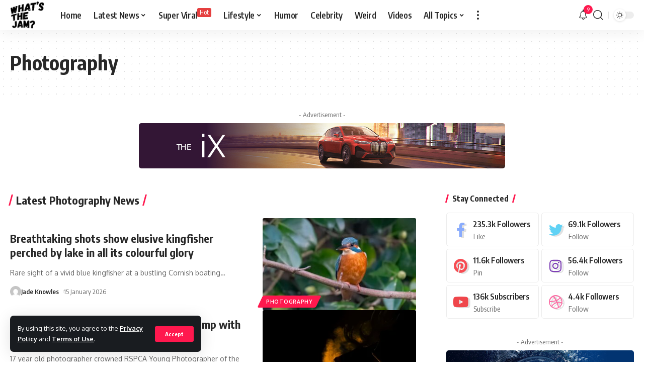

--- FILE ---
content_type: text/html; charset=utf-8
request_url: https://www.google.com/recaptcha/api2/aframe
body_size: 250
content:
<!DOCTYPE HTML><html><head><meta http-equiv="content-type" content="text/html; charset=UTF-8"></head><body><script nonce="nkdoW6DWdYGxxM9CxFIHnw">/** Anti-fraud and anti-abuse applications only. See google.com/recaptcha */ try{var clients={'sodar':'https://pagead2.googlesyndication.com/pagead/sodar?'};window.addEventListener("message",function(a){try{if(a.source===window.parent){var b=JSON.parse(a.data);var c=clients[b['id']];if(c){var d=document.createElement('img');d.src=c+b['params']+'&rc='+(localStorage.getItem("rc::a")?sessionStorage.getItem("rc::b"):"");window.document.body.appendChild(d);sessionStorage.setItem("rc::e",parseInt(sessionStorage.getItem("rc::e")||0)+1);localStorage.setItem("rc::h",'1768919978727');}}}catch(b){}});window.parent.postMessage("_grecaptcha_ready", "*");}catch(b){}</script></body></html>

--- FILE ---
content_type: text/css
request_url: https://whatsthejam.com/wp-content/uploads/elementor/css/post-1216.css?ver=1755513065
body_size: -127
content:
.elementor-1216 .elementor-element.elementor-element-85f3d5b{margin-top:0px;margin-bottom:-20px;}.elementor-1216 .elementor-element.elementor-element-7c0fc75 > .elementor-container{max-width:1254px;}.elementor-1216 .elementor-element.elementor-element-7c0fc75 .elementor-column-gap-custom .elementor-column > .elementor-element-populated{padding:7px;}.elementor-1216 .elementor-element.elementor-element-a39c235{--feat-ratio:66;--title-size:42px;}.elementor-1216 .elementor-element.elementor-element-f5236f3{--feat-ratio:65;}.elementor-1216 .elementor-element.elementor-element-9219dd3 .elementor-column-gap-custom .elementor-column > .elementor-element-populated{padding:20px;}@media(max-width:1024px){.elementor-1216 .elementor-element.elementor-element-7c0fc75{padding:0px 13px 0px 13px;}.elementor-1216 .elementor-element.elementor-element-a39c235{--title-size:30px;}}@media(max-width:767px){.elementor-1216 .elementor-element.elementor-element-a39c235{--title-size:21px;}}@media(max-width:1024px) and (min-width:768px){.elementor-1216 .elementor-element.elementor-element-76cb72b{width:100%;}.elementor-1216 .elementor-element.elementor-element-cbee4e3{width:100%;}}